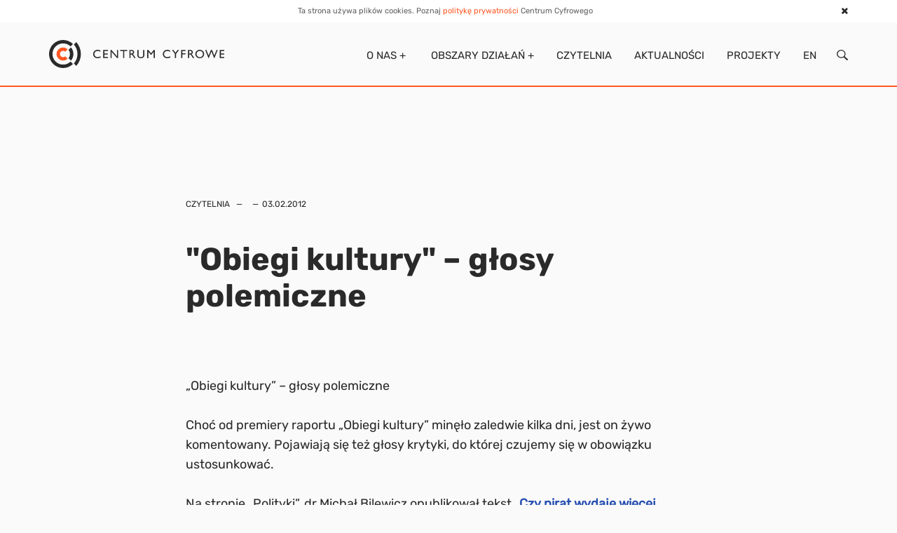

--- FILE ---
content_type: text/html; charset=UTF-8
request_url: https://centrumcyfrowe.pl/czytelnia/obiegi-kultury-glosy-polemiczne/
body_size: 11214
content:
<!DOCTYPE html>
<html lang="pl-PL">
<head>
    <meta charset="utf-8">
    <title>
        &quot;Obiegi kultury&quot; - głosy polemiczne - Centrum Cyfrowe    </title>
    <meta name="description" content="Centrum Cyfrowe &#8211; wspieramy otwartość!" />
    <meta name="viewport" content="width=device-width, initial-scale=1.0">

    <!-- styles -->
    <link href="https://centrumcyfrowe.pl/wp-content/themes/cc2018/dist/css/dependencies.min.css" rel="stylesheet" />
    <link href="https://centrumcyfrowe.pl/wp-content/themes/cc2018/dist/css/app.min.css" rel="stylesheet" />

    <!-- scripts -->
    <script src="https://centrumcyfrowe.pl/wp-content/themes/cc2018/dist/js/dependencies.min.js" rel="stylesheet"></script>
    <script src="https://centrumcyfrowe.pl/wp-content/themes/cc2018/dist/js/app.min.js"></script>
    <script src="https://centrumcyfrowe.pl/wp-content/themes/cc2018/dist/js/fcc.js" rel="stylesheet"></script>
	

    <!-- Le HTML5 shim, for IE6-8 support of HTML5 elements -->
    <!--[if lt IE 9]>
    <script src="http://html5shim.googlecode.com/svn/trunk/html5.js"></script>
    <![endif]-->

    <!-- font -->
    <link href="https://fonts.googleapis.com/css?family=Muli:300,400,600,700&amp;subset=latin-ext" rel="stylesheet">

    <script type="text/javascript">
        var template_dir = "https://centrumcyfrowe.pl/wp-content/themes/cc2018";
    </script>
	


	<!-- zdj�cie z posta zaci�ga si� jako ilustracja na FB -->
	

<meta property="og:image" content='https://centrumcyfrowe.pl/wp-content/uploads/sites/16/2018/06/obserwujacy-ryby-e1529703309678.jpg'>
	

    <meta name='robots' content='index, follow, max-image-preview:large, max-snippet:-1, max-video-preview:-1' />

	<!-- This site is optimized with the Yoast SEO plugin v21.7 - https://yoast.com/wordpress/plugins/seo/ -->
	<link rel="canonical" href="https://centrumcyfrowe.pl/czytelnia/obiegi-kultury-glosy-polemiczne/" />
	<meta property="og:locale" content="pl_PL" />
	<meta property="og:type" content="article" />
	<meta property="og:title" content="&quot;Obiegi kultury&quot; - głosy polemiczne - Centrum Cyfrowe" />
	<meta property="og:description" content="&#8222;Obiegi kultury&#8221; &#8211; głosy polemiczne Choć od&nbsp;premiery raportu &#8222;Obiegi kultury&#8221; minęło zaledwie kilka dni, jest on&nbsp;żywo komentowany. Pojawiają się też głosy krytyki, do&nbsp;której&nbsp;czujemy się w&nbsp;obowiązku ustosunkować. Na stronie &#8222;Polityki&#8221;, dr&nbsp;Michał Bilewicz opublikował tekst &#8222;Czy&nbsp;pirat wydaje więcej na&nbsp;kulturę?&#8221;, w&nbsp;którym&nbsp;stawia &#8222;Obiegom kultury&#8221; dwa zarzuty. Pierwszy dotyczy tezy, że&nbsp;&#8222;piraci&#8221; wydają na&nbsp;kulturę wyraźnie więcej od&nbsp;&#8222;nie-piratów&#8221; &#8211; zdaniem autora tekstu nieuzasadnioną [&hellip;]" />
	<meta property="og:url" content="https://centrumcyfrowe.pl/czytelnia/obiegi-kultury-glosy-polemiczne/" />
	<meta property="og:site_name" content="Centrum Cyfrowe" />
	<meta property="article:publisher" content="https://facebook.com/centrumcyfrowe" />
	<meta property="article:modified_time" content="2023-08-28T09:46:30+00:00" />
	<meta name="twitter:card" content="summary_large_image" />
	<meta name="twitter:site" content="@centrumcyfrowe" />
	<meta name="twitter:label1" content="Szacowany czas czytania" />
	<meta name="twitter:data1" content="5 minut" />
	<script type="application/ld+json" class="yoast-schema-graph">{"@context":"https://schema.org","@graph":[{"@type":"WebPage","@id":"https://centrumcyfrowe.pl/czytelnia/obiegi-kultury-glosy-polemiczne/","url":"https://centrumcyfrowe.pl/czytelnia/obiegi-kultury-glosy-polemiczne/","name":"&quot;Obiegi kultury&quot; - głosy polemiczne - Centrum Cyfrowe","isPartOf":{"@id":"https://centrumcyfrowe.pl/#website"},"datePublished":"2012-02-03T17:34:01+00:00","dateModified":"2023-08-28T09:46:30+00:00","breadcrumb":{"@id":"https://centrumcyfrowe.pl/czytelnia/obiegi-kultury-glosy-polemiczne/#breadcrumb"},"inLanguage":"pl-PL","potentialAction":[{"@type":"ReadAction","target":["https://centrumcyfrowe.pl/czytelnia/obiegi-kultury-glosy-polemiczne/"]}]},{"@type":"BreadcrumbList","@id":"https://centrumcyfrowe.pl/czytelnia/obiegi-kultury-glosy-polemiczne/#breadcrumb","itemListElement":[{"@type":"ListItem","position":1,"name":"Strona główna","item":"https://centrumcyfrowe.pl/"},{"@type":"ListItem","position":2,"name":"&quot;Obiegi kultury&quot; &#8211; głosy polemiczne"}]},{"@type":"WebSite","@id":"https://centrumcyfrowe.pl/#website","url":"https://centrumcyfrowe.pl/","name":"Centrum Cyfrowe","description":"Centrum Cyfrowe - wspieramy otwartość!","potentialAction":[{"@type":"SearchAction","target":{"@type":"EntryPoint","urlTemplate":"https://centrumcyfrowe.pl/?s={search_term_string}"},"query-input":"required name=search_term_string"}],"inLanguage":"pl-PL"}]}</script>
	<!-- / Yoast SEO plugin. -->


<link rel='stylesheet' id='wp-block-library-css' href='https://centrumcyfrowe.pl/wp-includes/css/dist/block-library/style.min.css?ver=6.2.2' type='text/css' media='all' />
<style id='safe-svg-svg-icon-style-inline-css' type='text/css'>
.safe-svg-cover{text-align:center}.safe-svg-cover .safe-svg-inside{display:inline-block;max-width:100%}.safe-svg-cover svg{height:100%;max-height:100%;max-width:100%;width:100%}

</style>
<link rel='stylesheet' id='classic-theme-styles-css' href='https://centrumcyfrowe.pl/wp-includes/css/classic-themes.min.css?ver=6.2.2' type='text/css' media='all' />
<style id='global-styles-inline-css' type='text/css'>
body{--wp--preset--color--black: #000000;--wp--preset--color--cyan-bluish-gray: #abb8c3;--wp--preset--color--white: #ffffff;--wp--preset--color--pale-pink: #f78da7;--wp--preset--color--vivid-red: #cf2e2e;--wp--preset--color--luminous-vivid-orange: #ff6900;--wp--preset--color--luminous-vivid-amber: #fcb900;--wp--preset--color--light-green-cyan: #7bdcb5;--wp--preset--color--vivid-green-cyan: #00d084;--wp--preset--color--pale-cyan-blue: #8ed1fc;--wp--preset--color--vivid-cyan-blue: #0693e3;--wp--preset--color--vivid-purple: #9b51e0;--wp--preset--gradient--vivid-cyan-blue-to-vivid-purple: linear-gradient(135deg,rgba(6,147,227,1) 0%,rgb(155,81,224) 100%);--wp--preset--gradient--light-green-cyan-to-vivid-green-cyan: linear-gradient(135deg,rgb(122,220,180) 0%,rgb(0,208,130) 100%);--wp--preset--gradient--luminous-vivid-amber-to-luminous-vivid-orange: linear-gradient(135deg,rgba(252,185,0,1) 0%,rgba(255,105,0,1) 100%);--wp--preset--gradient--luminous-vivid-orange-to-vivid-red: linear-gradient(135deg,rgba(255,105,0,1) 0%,rgb(207,46,46) 100%);--wp--preset--gradient--very-light-gray-to-cyan-bluish-gray: linear-gradient(135deg,rgb(238,238,238) 0%,rgb(169,184,195) 100%);--wp--preset--gradient--cool-to-warm-spectrum: linear-gradient(135deg,rgb(74,234,220) 0%,rgb(151,120,209) 20%,rgb(207,42,186) 40%,rgb(238,44,130) 60%,rgb(251,105,98) 80%,rgb(254,248,76) 100%);--wp--preset--gradient--blush-light-purple: linear-gradient(135deg,rgb(255,206,236) 0%,rgb(152,150,240) 100%);--wp--preset--gradient--blush-bordeaux: linear-gradient(135deg,rgb(254,205,165) 0%,rgb(254,45,45) 50%,rgb(107,0,62) 100%);--wp--preset--gradient--luminous-dusk: linear-gradient(135deg,rgb(255,203,112) 0%,rgb(199,81,192) 50%,rgb(65,88,208) 100%);--wp--preset--gradient--pale-ocean: linear-gradient(135deg,rgb(255,245,203) 0%,rgb(182,227,212) 50%,rgb(51,167,181) 100%);--wp--preset--gradient--electric-grass: linear-gradient(135deg,rgb(202,248,128) 0%,rgb(113,206,126) 100%);--wp--preset--gradient--midnight: linear-gradient(135deg,rgb(2,3,129) 0%,rgb(40,116,252) 100%);--wp--preset--duotone--dark-grayscale: url('#wp-duotone-dark-grayscale');--wp--preset--duotone--grayscale: url('#wp-duotone-grayscale');--wp--preset--duotone--purple-yellow: url('#wp-duotone-purple-yellow');--wp--preset--duotone--blue-red: url('#wp-duotone-blue-red');--wp--preset--duotone--midnight: url('#wp-duotone-midnight');--wp--preset--duotone--magenta-yellow: url('#wp-duotone-magenta-yellow');--wp--preset--duotone--purple-green: url('#wp-duotone-purple-green');--wp--preset--duotone--blue-orange: url('#wp-duotone-blue-orange');--wp--preset--font-size--small: 13px;--wp--preset--font-size--medium: 20px;--wp--preset--font-size--large: 36px;--wp--preset--font-size--x-large: 42px;--wp--preset--spacing--20: 0.44rem;--wp--preset--spacing--30: 0.67rem;--wp--preset--spacing--40: 1rem;--wp--preset--spacing--50: 1.5rem;--wp--preset--spacing--60: 2.25rem;--wp--preset--spacing--70: 3.38rem;--wp--preset--spacing--80: 5.06rem;--wp--preset--shadow--natural: 6px 6px 9px rgba(0, 0, 0, 0.2);--wp--preset--shadow--deep: 12px 12px 50px rgba(0, 0, 0, 0.4);--wp--preset--shadow--sharp: 6px 6px 0px rgba(0, 0, 0, 0.2);--wp--preset--shadow--outlined: 6px 6px 0px -3px rgba(255, 255, 255, 1), 6px 6px rgba(0, 0, 0, 1);--wp--preset--shadow--crisp: 6px 6px 0px rgba(0, 0, 0, 1);}:where(.is-layout-flex){gap: 0.5em;}body .is-layout-flow > .alignleft{float: left;margin-inline-start: 0;margin-inline-end: 2em;}body .is-layout-flow > .alignright{float: right;margin-inline-start: 2em;margin-inline-end: 0;}body .is-layout-flow > .aligncenter{margin-left: auto !important;margin-right: auto !important;}body .is-layout-constrained > .alignleft{float: left;margin-inline-start: 0;margin-inline-end: 2em;}body .is-layout-constrained > .alignright{float: right;margin-inline-start: 2em;margin-inline-end: 0;}body .is-layout-constrained > .aligncenter{margin-left: auto !important;margin-right: auto !important;}body .is-layout-constrained > :where(:not(.alignleft):not(.alignright):not(.alignfull)){max-width: var(--wp--style--global--content-size);margin-left: auto !important;margin-right: auto !important;}body .is-layout-constrained > .alignwide{max-width: var(--wp--style--global--wide-size);}body .is-layout-flex{display: flex;}body .is-layout-flex{flex-wrap: wrap;align-items: center;}body .is-layout-flex > *{margin: 0;}:where(.wp-block-columns.is-layout-flex){gap: 2em;}.has-black-color{color: var(--wp--preset--color--black) !important;}.has-cyan-bluish-gray-color{color: var(--wp--preset--color--cyan-bluish-gray) !important;}.has-white-color{color: var(--wp--preset--color--white) !important;}.has-pale-pink-color{color: var(--wp--preset--color--pale-pink) !important;}.has-vivid-red-color{color: var(--wp--preset--color--vivid-red) !important;}.has-luminous-vivid-orange-color{color: var(--wp--preset--color--luminous-vivid-orange) !important;}.has-luminous-vivid-amber-color{color: var(--wp--preset--color--luminous-vivid-amber) !important;}.has-light-green-cyan-color{color: var(--wp--preset--color--light-green-cyan) !important;}.has-vivid-green-cyan-color{color: var(--wp--preset--color--vivid-green-cyan) !important;}.has-pale-cyan-blue-color{color: var(--wp--preset--color--pale-cyan-blue) !important;}.has-vivid-cyan-blue-color{color: var(--wp--preset--color--vivid-cyan-blue) !important;}.has-vivid-purple-color{color: var(--wp--preset--color--vivid-purple) !important;}.has-black-background-color{background-color: var(--wp--preset--color--black) !important;}.has-cyan-bluish-gray-background-color{background-color: var(--wp--preset--color--cyan-bluish-gray) !important;}.has-white-background-color{background-color: var(--wp--preset--color--white) !important;}.has-pale-pink-background-color{background-color: var(--wp--preset--color--pale-pink) !important;}.has-vivid-red-background-color{background-color: var(--wp--preset--color--vivid-red) !important;}.has-luminous-vivid-orange-background-color{background-color: var(--wp--preset--color--luminous-vivid-orange) !important;}.has-luminous-vivid-amber-background-color{background-color: var(--wp--preset--color--luminous-vivid-amber) !important;}.has-light-green-cyan-background-color{background-color: var(--wp--preset--color--light-green-cyan) !important;}.has-vivid-green-cyan-background-color{background-color: var(--wp--preset--color--vivid-green-cyan) !important;}.has-pale-cyan-blue-background-color{background-color: var(--wp--preset--color--pale-cyan-blue) !important;}.has-vivid-cyan-blue-background-color{background-color: var(--wp--preset--color--vivid-cyan-blue) !important;}.has-vivid-purple-background-color{background-color: var(--wp--preset--color--vivid-purple) !important;}.has-black-border-color{border-color: var(--wp--preset--color--black) !important;}.has-cyan-bluish-gray-border-color{border-color: var(--wp--preset--color--cyan-bluish-gray) !important;}.has-white-border-color{border-color: var(--wp--preset--color--white) !important;}.has-pale-pink-border-color{border-color: var(--wp--preset--color--pale-pink) !important;}.has-vivid-red-border-color{border-color: var(--wp--preset--color--vivid-red) !important;}.has-luminous-vivid-orange-border-color{border-color: var(--wp--preset--color--luminous-vivid-orange) !important;}.has-luminous-vivid-amber-border-color{border-color: var(--wp--preset--color--luminous-vivid-amber) !important;}.has-light-green-cyan-border-color{border-color: var(--wp--preset--color--light-green-cyan) !important;}.has-vivid-green-cyan-border-color{border-color: var(--wp--preset--color--vivid-green-cyan) !important;}.has-pale-cyan-blue-border-color{border-color: var(--wp--preset--color--pale-cyan-blue) !important;}.has-vivid-cyan-blue-border-color{border-color: var(--wp--preset--color--vivid-cyan-blue) !important;}.has-vivid-purple-border-color{border-color: var(--wp--preset--color--vivid-purple) !important;}.has-vivid-cyan-blue-to-vivid-purple-gradient-background{background: var(--wp--preset--gradient--vivid-cyan-blue-to-vivid-purple) !important;}.has-light-green-cyan-to-vivid-green-cyan-gradient-background{background: var(--wp--preset--gradient--light-green-cyan-to-vivid-green-cyan) !important;}.has-luminous-vivid-amber-to-luminous-vivid-orange-gradient-background{background: var(--wp--preset--gradient--luminous-vivid-amber-to-luminous-vivid-orange) !important;}.has-luminous-vivid-orange-to-vivid-red-gradient-background{background: var(--wp--preset--gradient--luminous-vivid-orange-to-vivid-red) !important;}.has-very-light-gray-to-cyan-bluish-gray-gradient-background{background: var(--wp--preset--gradient--very-light-gray-to-cyan-bluish-gray) !important;}.has-cool-to-warm-spectrum-gradient-background{background: var(--wp--preset--gradient--cool-to-warm-spectrum) !important;}.has-blush-light-purple-gradient-background{background: var(--wp--preset--gradient--blush-light-purple) !important;}.has-blush-bordeaux-gradient-background{background: var(--wp--preset--gradient--blush-bordeaux) !important;}.has-luminous-dusk-gradient-background{background: var(--wp--preset--gradient--luminous-dusk) !important;}.has-pale-ocean-gradient-background{background: var(--wp--preset--gradient--pale-ocean) !important;}.has-electric-grass-gradient-background{background: var(--wp--preset--gradient--electric-grass) !important;}.has-midnight-gradient-background{background: var(--wp--preset--gradient--midnight) !important;}.has-small-font-size{font-size: var(--wp--preset--font-size--small) !important;}.has-medium-font-size{font-size: var(--wp--preset--font-size--medium) !important;}.has-large-font-size{font-size: var(--wp--preset--font-size--large) !important;}.has-x-large-font-size{font-size: var(--wp--preset--font-size--x-large) !important;}
.wp-block-navigation a:where(:not(.wp-element-button)){color: inherit;}
:where(.wp-block-columns.is-layout-flex){gap: 2em;}
.wp-block-pullquote{font-size: 1.5em;line-height: 1.6;}
</style>
<link rel="https://api.w.org/" href="https://centrumcyfrowe.pl/wp-json/" /><link rel="EditURI" type="application/rsd+xml" title="RSD" href="https://centrumcyfrowe.pl/xmlrpc.php?rsd" />
<link rel="wlwmanifest" type="application/wlwmanifest+xml" href="https://centrumcyfrowe.pl/wp-includes/wlwmanifest.xml" />
<meta name="generator" content="WordPress 6.2.2" />
<link rel='shortlink' href='https://centrumcyfrowe.pl/?p=2386' />
<link rel="alternate" type="application/json+oembed" href="https://centrumcyfrowe.pl/wp-json/oembed/1.0/embed?url=https%3A%2F%2Fcentrumcyfrowe.pl%2Fczytelnia%2Fobiegi-kultury-glosy-polemiczne%2F&#038;lang=pl" />
<link rel="alternate" type="text/xml+oembed" href="https://centrumcyfrowe.pl/wp-json/oembed/1.0/embed?url=https%3A%2F%2Fcentrumcyfrowe.pl%2Fczytelnia%2Fobiegi-kultury-glosy-polemiczne%2F&#038;format=xml&#038;lang=pl" />
<link rel="icon" href="https://centrumcyfrowe.pl/wp-content/uploads/sites/16/2018/06/cropped-cc-logo-1-32x32.png" sizes="32x32" />
<link rel="icon" href="https://centrumcyfrowe.pl/wp-content/uploads/sites/16/2018/06/cropped-cc-logo-1-192x192.png" sizes="192x192" />
<link rel="apple-touch-icon" href="https://centrumcyfrowe.pl/wp-content/uploads/sites/16/2018/06/cropped-cc-logo-1-180x180.png" />
<meta name="msapplication-TileImage" content="https://centrumcyfrowe.pl/wp-content/uploads/sites/16/2018/06/cropped-cc-logo-1-270x270.png" />
		<style type="text/css" id="wp-custom-css">
			@media (min-width: 1025px) {
  #watson-box {
    width: 284.2pt !important;
  }
  #message-container {
    height: 380pt !important;
  }
}

#watson-fab {
	background-color: #ff5722;	
}


		</style>
		
<!-- BEGIN Tracking code for Matomo -->
<script type="text/javascript">var _paq = window._paq || []; _paq.push(["trackPageView"]); _paq.push(["enableLinkTracking"]); (function() { var u="https://piwik.centrumcyfrowe.pl/"; _paq.push(["setTrackerUrl", u+"piwik.php"]); _paq.push(["setSiteId", "3"]); var d=document, g=d.createElement("script"), s=d.getElementsByTagName("script")[0]; g.type="text/javascript"; g.defer=true; g.async=true; g.src=u+"piwik.js"; s.parentNode.insertBefore(g,s); })();</script>
<!-- END Tracking code for Matomo -->


</head>

<body class="cookies-visible">

    <div class="loader-container">
        <div class="loader">
            <svg xmlns="http://www.w3.org/2000/svg" width="47" height="42" viewBox="0 0 47 42">
                <g fill="none" fill-rule="evenodd">
                    <path fill="#FF5722" d="M23.722 24.693a4.605 4.605 0 0 1-3.195 1.294c-2.567 0-4.655-2.113-4.655-4.71s2.088-4.71 4.655-4.71c1.237 0 2.36.494 3.194 1.293l3.59-3.631a9.638 9.638 0 0 0-6.784-2.797c-5.365 0-9.73 4.417-9.73 9.845 0 5.428 4.365 9.845 9.73 9.845a9.637 9.637 0 0 0 6.784-2.798l-3.589-3.631z"
                    />
                    <path fill="#2A2A2A" d="M40.218 3.216l-3.59 3.625c7.026 8.05 7.026 20.2 0 28.248l3.59 3.626c8.995-10.053 8.994-25.445 0-35.499zM32.39 30.811c4.712-5.678 4.712-14.012 0-19.691l-3.602 3.637c2.766 3.652 2.766 8.766 0 12.417l3.602 3.637zm-.64-21.13l3.579-3.614C31.578 2.327 26.429.013 20.754.013 9.31.013 0 9.413 0 20.966c0 11.553 9.31 20.953 20.754 20.953 5.675 0 10.824-2.314 14.575-6.055l-3.58-3.614c-2.833 2.815-6.716 4.556-10.995 4.556-8.651 0-15.69-7.106-15.69-15.84s7.039-15.84 15.69-15.84c4.279 0 8.161 1.74 10.994 4.555z"
                    />
                </g>
            </svg>
        </div>
    </div>

            <div class="cookies navbar-fixed-top">
	
            <div class="container">
                <div class="row">
                    <div class="col-md-12">
                        <p>Ta strona używa plików cookies. Poznaj <a href="https://centrumcyfrowe.pl/polityka-prywatnosci/">politykę prywatności</a> Centrum Cyfrowego</p>
 <i id="hide-cookies" class="fa fa-times" aria-hidden="true"></i>
                    </div>
                </div>
            </div>
        </div>
    
    <nav class="nav cookies-visible collapsed" id="navbar">
	 <div id="search-container" class="hidden">
	<form action="/" method="get" id="search-form">
                        <input type="text" name="s" placeholder="szukaj..." id="main-nav-input" class="hidden"><vl></vl><button id="search-button" type="submit"><img src="/wp-content/themes/cc2018/dist/images/svg/lupka.svg" alt="" aria-label="kliknij, �eby wyszuka� na stronie"></button>
                    </form>
			<div id="my-x" class="my-x"><img src="/wp-content/themes/cc2018/dist/images/svg/x.svg" alt=""></div>
		 </div>	
        <div class="container">
            <div class="row">
                <div class="col-md-4 col-sm-3 col-xs-5 logo-centrum-spoltech">

                 <a href="https://centrumcyfrowe.pl/" class="logo-link">
                        		<div class="logo"> 
                                <img class="logo-normal" src="/wp-content/themes/cc2018/dist/images/svg/Centrum-Cyfrowe-logo.svg" alt="Centrum Cyfrowe">
				<img class="logo-small" src="/wp-content/themes/cc2018/dist/images/svg/Centrum-Cyfrowe-logo-small.svg" alt="Centrum Cyfrowe">
				<img class="logo-orange hidden" src="/wp-content/themes/cc2018/dist/images/svg/logo_cc_orange.svg" alt="Centrum Cyfrowe">
											</div>
                        			 </a>              	</div>
                <div class="col-md-8 col-sm-8 col-xs-7 only-mobile">
                    <div id="hamburger" class="hamburger hamburger--spring js-hamburger menu-trigger">
                        <div class="hamburger-box">
                            <div class="hamburger-inner"><span id="menu">MENU</span><img id="menu-x" class="hidden" src="/wp-content/themes/cc2018/dist/images/svg/x.svg" alt="">
                        
                </div>
                        </div>
                    </div>
                </div>
                <div class="col-md-8 col-sm-9 col-xs-7">
                    
                    <div class="search-icon" tabindex="0">
                        <img id="main-menu-search" class="fa fa-search search_off" src="/wp-content/themes/cc2018/dist/images/svg/lupka.svg" alt="" aria-label="kliknij, �eby wyszuka� na stronie">
                    </div>
                    
                   
                    <div id="main-menu" class="menu-main-menu-container"><ul id="menu-main-menu" class="menu"><li itemscope="itemscope" itemtype="https://www.schema.org/SiteNavigationElement" id="menu-item-211" class="o-nas-dropdown menu-item menu-item-type-post_type menu-item-object-page menu-item-has-children menu-item-211 dropdown"><a title="O nas" href="#" data-toggle="dropdown" class="dropdown-toggle" aria-haspopup="true"><i class="fa O nas" aria-hidden="true"></i>&nbsp;O&nbsp;nas <span class="plus">+</span><span class="minus">&#8211;</span></a>
<ul role="menu" class=" dropdown-menu" >
	<li itemscope="itemscope" itemtype="https://www.schema.org/SiteNavigationElement" id="menu-item-18096" class="menu-item menu-item-type-post_type menu-item-object-page menu-item-18096"><a title="Misja i&nbsp;cele strategiczne" href="https://centrumcyfrowe.pl/misja-i-cele-strategiczne/">Misja i&nbsp;cele strategiczne</a></li>
	<li itemscope="itemscope" itemtype="https://www.schema.org/SiteNavigationElement" id="menu-item-212" class="menu-item menu-item-type-post_type menu-item-object-page menu-item-212"><a title="Zespół" href="https://centrumcyfrowe.pl/zespol/">Zespół</a></li>
	<li itemscope="itemscope" itemtype="https://www.schema.org/SiteNavigationElement" id="menu-item-26082" class="menu-item menu-item-type-post_type menu-item-object-page menu-item-26082"><a title="Rada Fundacji" href="https://centrumcyfrowe.pl/rada-fundacji/">Rada Fundacji</a></li>
	<li itemscope="itemscope" itemtype="https://www.schema.org/SiteNavigationElement" id="menu-item-215" class="menu-item menu-item-type-post_type menu-item-object-page menu-item-215"><a title="Sprawozdania" href="https://centrumcyfrowe.pl/dokumenty/">Sprawozdania</a></li>
	<li itemscope="itemscope" itemtype="https://www.schema.org/SiteNavigationElement" id="menu-item-17950" class="menu-item menu-item-type-post_type menu-item-object-page menu-item-17950"><a title="Polityka prywatności" href="https://centrumcyfrowe.pl/polityka-prywatnosci/">Polityka prywatności</a></li>
	<li itemscope="itemscope" itemtype="https://www.schema.org/SiteNavigationElement" id="menu-item-33291" class="menu-item menu-item-type-post_type menu-item-object-page menu-item-33291"><a title="Kontakt" href="https://centrumcyfrowe.pl/kontakt/">Kontakt</a></li>
	<li itemscope="itemscope" itemtype="https://www.schema.org/SiteNavigationElement" id="menu-item-216" class="menu-item menu-item-type-post_type menu-item-object-page menu-item-216"><a title="Do&nbsp;pobrania" href="https://centrumcyfrowe.pl/do-pobrania/">Do&nbsp;pobrania</a></li>
</ul>
</li>
<li itemscope="itemscope" itemtype="https://www.schema.org/SiteNavigationElement" id="menu-item-228" class="obszary-dropdown menu-item menu-item-type-post_type menu-item-object-page menu-item-has-children menu-item-228 dropdown"><a title="Obszary działań" href="#" data-toggle="dropdown" class="dropdown-toggle" aria-haspopup="true"><i class="fa Obszary działań" aria-hidden="true"></i>&nbsp;Obszary działań <span class="plus">+</span><span class="minus">&#8211;</span></a>
<ul role="menu" class=" dropdown-menu" >
	<li itemscope="itemscope" itemtype="https://www.schema.org/SiteNavigationElement" id="menu-item-236" class="menu-item menu-item-type-post_type menu-item-object-obszary_dzialan menu-item-236"><a title="Otwarta kultura" href="https://centrumcyfrowe.pl/obszary_dzialan/otwarta-kultura/">Otwarta kultura</a></li>
	<li itemscope="itemscope" itemtype="https://www.schema.org/SiteNavigationElement" id="menu-item-233" class="menu-item menu-item-type-post_type menu-item-object-obszary_dzialan menu-item-233"><a title="Prawo autorskie" href="https://centrumcyfrowe.pl/obszary_dzialan/prawo-autorskie/">Prawo autorskie</a></li>
	<li itemscope="itemscope" itemtype="https://www.schema.org/SiteNavigationElement" id="menu-item-34770" class="menu-item menu-item-type-post_type menu-item-object-obszary_dzialan menu-item-34770"><a title="Szkolenia" href="https://centrumcyfrowe.pl/obszary_dzialan/szkolenia/">Szkolenia</a></li>
	<li itemscope="itemscope" itemtype="https://www.schema.org/SiteNavigationElement" id="menu-item-234" class="menu-item menu-item-type-post_type menu-item-object-obszary_dzialan menu-item-234"><a title="Otwarta nauka" href="https://centrumcyfrowe.pl/obszary_dzialan/otwartanauka/">Otwarta nauka</a></li>
	<li itemscope="itemscope" itemtype="https://www.schema.org/SiteNavigationElement" id="menu-item-18048" class="menu-item menu-item-type-post_type menu-item-object-obszary_dzialan menu-item-18048"><a title="Społeczny wymiar technologii" href="https://centrumcyfrowe.pl/obszary_dzialan/spoltech/">Społeczny wymiar technologii</a></li>
	<li itemscope="itemscope" itemtype="https://www.schema.org/SiteNavigationElement" id="menu-item-235" class="menu-item menu-item-type-post_type menu-item-object-obszary_dzialan menu-item-235"><a title="Otwarta edukacja" href="https://centrumcyfrowe.pl/obszary_dzialan/otwarta-edukacja/">Otwarta edukacja</a></li>
	<li itemscope="itemscope" itemtype="https://www.schema.org/SiteNavigationElement" id="menu-item-229" class="menu-item menu-item-type-post_type menu-item-object-page menu-item-229"><a title="Wszystkie" href="https://centrumcyfrowe.pl/obszary-dzialan/">Wszystkie</a></li>
</ul>
</li>
<li itemscope="itemscope" itemtype="https://www.schema.org/SiteNavigationElement" id="menu-item-244" class="menu-item menu-item-type-post_type menu-item-object-page menu-item-244"><a title="Czytelnia" href="https://centrumcyfrowe.pl/czytelnia/">Czytelnia</a></li>
<li itemscope="itemscope" itemtype="https://www.schema.org/SiteNavigationElement" id="menu-item-254" class="menu-item menu-item-type-post_type menu-item-object-page menu-item-254"><a title="Aktualności" href="https://centrumcyfrowe.pl/aktualnosci/">Aktualności</a></li>
<li itemscope="itemscope" itemtype="https://www.schema.org/SiteNavigationElement" id="menu-item-252" class="menu-item menu-item-type-post_type menu-item-object-page menu-item-252"><a title="Projekty" href="https://centrumcyfrowe.pl/projekty/">Projekty</a></li>
<li itemscope="itemscope" itemtype="https://www.schema.org/SiteNavigationElement" id="menu-item-196-en" class="lang-item lang-item-6 lang-item-en no-translation lang-item-first menu-item menu-item-type-custom menu-item-object-custom menu-item-196-en"><a title="EN" href="https://centrumcyfrowe.pl/en/homepage/" hreflang="en-GB" lang="en-GB">EN</a></li>
</ul></div>
                </div>
            </div>
        </div>
    </nav>
    <!-- </nav> -->
    <main class="tekstowa" id="tekstowa">
        <div class="container">

            <div class="row"> <!-- breadcrumb -->
				<div class="col-md-offset-2 col-sm-offset-2 col-xs-offset-0 col-md-8 col-sm-8 col-xs-12">
										<ol class="breadcrumb">
						<li><a href="https://centrumcyfrowe.pl/czytelnia/">Czytelnia</a></li>
						<li><a href="https://centrumcyfrowe.pl/czytelnia/#"></a></li>
						<li><a href="https://centrumcyfrowe.pl/czytelnia/obiegi-kultury-glosy-polemiczne/">03.02.2012</a></li>
					</ol>


				</div>
			</div>

            <div class="row"> 

				<div class="col-md-8 col-sm-10 col-xs-12 col-md-offset-2 col-sm-offset-1 col-xs-offset-0"> <!-- tytuł -->
					<h1>&quot;Obiegi kultury&quot; &#8211; głosy polemiczne</h1>

				<div id="hashtagi">
					<ul class="tags-list">
					<!--  
						
						<li><a href="https://centrumcyfrowe.pl/tag/komentarz/" data-slug="komentarz">#komentarz</a></li>
				
					 
						
						<li><a href="https://centrumcyfrowe.pl/tag/otwartosc-w-kulturze/" data-slug="otwartosc-w-kulturze">#otwartość w kulturze</a></li>
				
					 -->
					<li class="obszar-hashtag"></li>
					</ul>
				
			</div>
                    <h4></h4>
				</div>
			</div>

			
	        <div class="row">

	<div class="col-md-8 col-sm-8 col-xs-12 col-md-offset-2 col-sm-offset-2">
		<p>&#8222;Obiegi kultury&#8221; &#8211; głosy polemiczne<br />
Choć od&nbsp;premiery raportu &#8222;Obiegi kultury&#8221; minęło zaledwie kilka dni, jest on&nbsp;żywo komentowany. Pojawiają się też głosy krytyki, do&nbsp;której&nbsp;czujemy się w&nbsp;obowiązku ustosunkować.<br />
Na stronie &#8222;Polityki&#8221;, dr&nbsp;Michał Bilewicz opublikował tekst <strong><a href="http://www.polityka.pl/psychologia/okiemeksperta/1523951,1,raport-obiegi-kultury.read">&#8222;Czy&nbsp;pirat wydaje więcej na&nbsp;kulturę?&#8221;</a></strong>, w&nbsp;którym&nbsp;stawia &#8222;Obiegom kultury&#8221; dwa zarzuty. Pierwszy dotyczy tezy, że&nbsp;&#8222;piraci&#8221; wydają na&nbsp;kulturę wyraźnie więcej od&nbsp;&#8222;nie-piratów&#8221; &#8211; zdaniem autora tekstu nieuzasadnioną w&nbsp;kontekście zebranych przez&nbsp;nas danych. Problem w&nbsp;tym, że&nbsp;nie&nbsp;formułujemy takiej tezy, pojawia się ona &#8211; co&nbsp;zresztą w&nbsp;tekście zauważa sam Bilewicz &#8211; w&nbsp;interpretacjach pojawiających się w&nbsp;mediach. W&nbsp;&#8222;Obiegach kultury&#8221; wskazujemy za&nbsp;to, że&nbsp;osoby uczestniczące w&nbsp;obiegu nieformalnym to&nbsp;także osoby aktywnie kupujące treści, w&nbsp;wypadku np.&nbsp;muzyki, stanowiąc ponad połowę kupujących. Stwierdzenie, że&nbsp;obieg nieformalny nie&nbsp;jest przeciwieństwem formalnego, jest w&nbsp;tym kontekście jak najbardziej uzasadnione &#8211; i&nbsp;znajduje potwierdzenie w&nbsp;wywodzie Bilewicza, który&nbsp;jako interesującą wymienia obserwację, że&nbsp;&#8222;piraci&#8221; nie&nbsp;kupują mniej od&nbsp;klientów obiegu &#8222;legalnego&#8221;.<br />
Drugi zarzut dotyczy wątpliwości wobec wnioskowania o&nbsp;zachowaniach &#8222;piratów&#8221; w&nbsp;sytuacji, gdy&nbsp;stanowią oni większość społeczeństwa. To&nbsp;nie&nbsp;tak. Pisząc o&nbsp;całej populacji nie&nbsp;stawiamy takiej tezy. Zebrane przez&nbsp;nas dane pokazują, że&nbsp;w&nbsp;obiegu nieformalnym uczestniczy przeważająca część aktywnych internautów &#8211; ale&nbsp;nie&nbsp;Polaków. Polacy nieuczestniczący w&nbsp;obiegu nieformalnym to&nbsp;większa część populacji &#8211; ok. 2/3 (inna sprawa, że&nbsp;w&nbsp;dużej mierze jest to&nbsp;grupa niebędąca w&nbsp;ogóle zainteresowana aktywnym pozyskiwaniem treści poza ofertą telewizyjną). Nie&nbsp;było naszym zamiarem również doprowadzenie do&nbsp;&#8222;medialnej apoteozy piractwa&#8221; &#8211; która&nbsp;jest naszym zdaniem nie&nbsp;wynikiem niedokładnej analizy danych, jak sugeruje Bilewicz, lecz&nbsp;raczej niedokładną lekturą raportu przez&nbsp;dziennikarzy, lub też przekręceniem wypowiedzi jego autorów.<br />
Po uwzględnieniu tych uwag zachęcamy do&nbsp;lektury artykułu, w&nbsp;którym&nbsp;autor porusza też ciekawy wątek &#8222;lokalnej moralności&#8221; internetu &#8211; w&nbsp;naszej opinii jeden z&nbsp;kluczowych dla dyskusji o&nbsp;obiegu nieformalnym. Pytanie, na&nbsp;ile brak etycznego napiętnowania pobierania nieautoryzowanych plików z&nbsp;sieci ma&nbsp;związek z&nbsp;rozłącznością myślenia o&nbsp;internecie i&nbsp;światem poza nim, a&nbsp;na&nbsp;ile z&nbsp;różnicą pomiędzy pozyskiwaniem treści na&nbsp;nośnikach fizycznych i&nbsp;łatwych do&nbsp;powielania dóbr informacyjnych, pozostaje otwarte.<br />
Drugim tekstem, w&nbsp;którym&nbsp;raport &#8222;Obiegi kultury&#8221; zostaje poddany krytyce, jest <a href="http://wyborcza.pl/1,99069,11080487,Czy_piraci_to_elita__czyli_gorzki_smak_smerfojagod.html"><strong>felieton Wojciecha Orlińskiego</strong></a>. Orliński zwraca uwagę na&nbsp;trzy kwestie: wiarygodność danych zebranych podczas wywiadów, definicję obiegu nieformalnego, oraz&nbsp;nieuwzględnienie w&nbsp;raporcie gier. Z&nbsp;pierwszym zarzutem trudno polemizować &#8211; w&nbsp;pewnym sensie najprostszym wytłumaczeniem jest cytat z&nbsp;Orlińskiego, który&nbsp;pisze o&nbsp;tym, &#8222;co&nbsp;humaniści nazywają &gt;&gt;badaniami&lt;&lt;&#8222;. ograniczeniach narzędzi badawczych piszemy sporo w&nbsp;samym raporcie, podobnie jak piszemy o&nbsp;problemach z&nbsp;ilościowym badaniem tego, co&nbsp;nieformalne.<br />
Jeśli chodzi o&nbsp;kwestię definicji obiegu nieformalnego, to&nbsp;w&nbsp;raporcie wspominamy o&nbsp;tym, że&nbsp;część analizowanych kanałów, które analizujemy, to&nbsp;w&nbsp;istocie kanały hybrydowe. Być może część osób, które deklarowały pobieranie darmowych treści ściągały darmowe wersje oficjalnych treści, albo&nbsp;teksty z&nbsp;domeny publicznej. Być może też część osób, które odpowiadały na&nbsp;pytania nie&nbsp;tylko&nbsp;o&nbsp;&#8222;darmowość&#8221;, ale&nbsp;też np.&nbsp;o&nbsp;korzystanie z&nbsp;sieci peer-to-peer czy&nbsp;serwisów takich jak chomikuj.pl, pobiera z&nbsp;nich książki znajdujące się w&nbsp;domenie publicznej. A&nbsp;odpowiadając pozytywnie na&nbsp;pytania o&nbsp;posiadanie &#8222;nieoryginalnych płyt&#8221; czy&nbsp;&#8222;nieoryginalnych nagrań na&nbsp;komputerze&#8221;, miała na&nbsp;myśli kopie z&nbsp;filmu z&nbsp;rodzinnej imprezy, zmontowanego w&nbsp;profesjonalnej firmie, wydanego na&nbsp;płycie z&nbsp;nadrukiem i&nbsp;zapakowanego w&nbsp;piękne pudełko. Tego w&nbsp;pełni wykluczyć nie&nbsp;można &#8211; ale&nbsp;mamy też świadomość, że&nbsp;trudno te&nbsp;ograniczenia pokonać. Postulowane przez&nbsp;Orlińskiego odpytywanie z&nbsp;tego, jakie treści pobierają ankietowani, prowadzi nas do&nbsp;badań etnograficznych &#8211; które zresztą już przygotowujemy. W&nbsp;ich wypadku nie&nbsp;sposób będzie jednak mówić o&nbsp;reprezentatywności, bo&nbsp;tego typu badania prowadzone są po prostu na&nbsp;znacznie mniejszych niż w&nbsp;wypadku badań ankietowych grupach. Pracując nad&nbsp;badaniem uznaliśmy, że&nbsp;na&nbsp;początek ważniejsze jest wskazanie na&nbsp;skalę zjawiska. A&nbsp;badając ilościowo musimy przyjąć, że&nbsp;jeśli ankietowani kłamią, to&nbsp;kłamią losowo. Choć można sprawę potraktować inaczej: gdyby&nbsp;nasi ankietowani udzielając odpowiedzi &#8222;wybielali się&#8221;, zaniżając poziom uczestnictwa w&nbsp;obiegu nieformalnym, to&nbsp;zebrane dane można potraktować jako dolną granicę wielkości zjawiska. O&nbsp;czym zresztą w&nbsp;raporcie piszemy, zestawiając nasze wyniki z&nbsp;innymi opracowaniami, takimi jak &#8222;Diagnoza społeczna&#8221; czy&nbsp;&#8222;World Internet Project: Poland&#8221;.<br />
A gry? Część z&nbsp;nas w&nbsp;przeszłości poważnie zajmowała się ich badaniem, więc&nbsp;zrezygnowanie z&nbsp;nich w&nbsp;badaniu obiegów kultury było trudnym wyborem. Uznaliśmy jednak, że&nbsp;uzasadnionym &#8211; inną kwalifikacją prawną, innymi cenami i&nbsp;popularnością alternatywnych modeli sprzedaży w&nbsp;branży gier, co&nbsp;dodatkowo rozmyłoby podział na&nbsp;obiegi formalny i&nbsp;nieformalny (o&nbsp;czym pisze zresztą Orliński). Także oczekiwanym efektem wyników badań w&nbsp;dyskusji publicznej &#8211; mając poczucie, że&nbsp;jeśli będziemy mówić np.&nbsp;o&nbsp;książkach, debata wokół obiegu nieformalnego będzie miała inny ton, niż gdyby dotyczyć miała gier. Mamy jednak świadomość, że&nbsp;nieuwzględnienie tego medium w&nbsp;badaniu może być odbierane &#8211; niezgodnie z&nbsp;naszymi intencjami &#8211; jako przejaw lekceważenia gier, szczególnie kłopotliwego w&nbsp;kontekście naszych zainteresowań naukowych.<br />
W nadziei, że&nbsp;powyższy tekst przynajmniej częściowo odpowiada na&nbsp;kierowane pod&nbsp;naszym adresem zarzuty, czekamy na&nbsp;kolejne głosy w&nbsp;dyskusji wokół &#8222;Obiegów kultury&#8221;. Bardzo cieszą nas wszystkie opinie &#8211; także te&nbsp;polemiczne. Mamy też satysfakcję z&nbsp;upublicznienia wszystkich danych, dzięki czemu osoby nieufnie podchodzące do&nbsp;naszych interpretacji, mają okazję je&nbsp;weryfikować. Do&nbsp;czego gorąco zachęcamy.<br />
&nbsp;<br />
dr Justyna Hofmokl, dr&nbsp;Mirek Filiciak, dr&nbsp;Alek Tarkowski</p>	</div>

</div>

			<div class="row post-info">

				<div class="col-md-4 col-sm-4 col-xs-4 col-md-offset-2 col-sm-offset-2 col-xs-offset-0 author">
         				
									
			<!-- <h5 class="title" style="margin-top: 20px;">Powiązane projekty</h5>
			 -->
	
				</div>
				</div>
				

				

			<div class="related-articles">
				<div class="row">

				<div class="col-md-12 col-sm-12 col-xs-12">

						<hr>

						<h3 class="with-subtext"></h3>

					</div>

				</div>


				  <div class="row">
					<div class="col-md-12">
  								<style>
			.related-articles{ display: none; }
		</style> 
		 
						
					 </div>
					</div>
				<div class="row">
					<div class="col-md-12 more-posts-container">
					</div>
				</div>

				<div class="row">
					<div class="col-xs-12 col-md-offset-2 more-button-container">
						<a href="#" class="show-more-posts button orange"
						data-querykey="powiazane_wpisy"
						data-showmore="Pokaż więcej"
						data-showless="Zwiń"
						>
							Pokaż więcej
						</a>
						<div class="posts-loader">
							
        <svg xmlns="http://www.w3.org/2000/svg" width="47" height="42" viewBox="0 0 47 42">
            <g fill="none" fill-rule="evenodd">
                <path fill="#FF5722" d="M23.722 24.693a4.605 4.605 0 0 1-3.195 1.294c-2.567 0-4.655-2.113-4.655-4.71s2.088-4.71 4.655-4.71c1.237 0 2.36.494 3.194 1.293l3.59-3.631a9.638 9.638 0 0 0-6.784-2.797c-5.365 0-9.73 4.417-9.73 9.845 0 5.428 4.365 9.845 9.73 9.845a9.637 9.637 0 0 0 6.784-2.798l-3.589-3.631z"
                />
                <path fill="#2A2A2A" d="M40.218 3.216l-3.59 3.625c7.026 8.05 7.026 20.2 0 28.248l3.59 3.626c8.995-10.053 8.994-25.445 0-35.499zM32.39 30.811c4.712-5.678 4.712-14.012 0-19.691l-3.602 3.637c2.766 3.652 2.766 8.766 0 12.417l3.602 3.637zm-.64-21.13l3.579-3.614C31.578 2.327 26.429.013 20.754.013 9.31.013 0 9.413 0 20.966c0 11.553 9.31 20.953 20.754 20.953 5.675 0 10.824-2.314 14.575-6.055l-3.58-3.614c-2.833 2.815-6.716 4.556-10.995 4.556-8.651 0-15.69-7.106-15.69-15.84s7.039-15.84 15.69-15.84c4.279 0 8.161 1.74 10.994 4.555z"
                />
            </g>
        </svg>
    						</div>
					</div>
				</div>
			</div>
        </div>

    </main>



<footer>

    <div class="container">
        <div class="row">

            <div class="col-md-12 col-sm-12 col-xs-12">
                <h5 class="footer-tekst"><p><strong>Chcesz pomóc w realizacji naszej misji?</strong><br />
Możesz przelać darowiznę lub ustawić stałe zlecenie przelewu darowizny ze swojego konta w banku na nasze konto:<br />
63 1240 1040 1111 0010 8992 5604<br />
Bank Polska Kasa Opieki Spółka Akcyjna, ul. Grzybowska 53/57, 00-844 Warszawa<br />
W tytule przelewu wpisz „Darowizna na cele statutowe”.</p>
<p style="font-size: 16px">Darowizny na rzecz Fundacji Centrum Cyfrowe mogą przekazywać pełnoletnie osoby fizyczne, osoby prawne lub jednostki organizacyjne nieposiadające osobowości prawnej.</p>
</h5>
                </div>
		</div>
            <hr>

		<div class="row">
		<div class="col-md-6 col-sm-12 col-xs-12 footer-adres">
                <h5>Fundacja Centrum Cyfrowe</h5>
<p>ul. Foksal 17B/29<br />
00-372 Warszawa<br />
<a href="mailto:kontakt@centrumcyfrowe.pl">kontakt@centrumcyfrowe.pl</a></p>

		<p class="social-media"><a href="https://www.facebook.com/centrumcyfrowe/">Facebook</a></p>
                    <p class="social-media"><a href="https://www.linkedin.com/company/1763426/">LinkedIn</a></p>
                    <p class="social-media"><a href="https://www.youtube.com/user/CentrumCyfrowe">YouTube</a></a></p>
                    <p class="social-media"><a href="https://github.com/CCLab">GitHub</a></a></p>
		   <p class="social-media"><a href="">RSS</a></a></p>
		   <a href="https://centrumcyfrowe.pl/newsletter/"><p class="social-media newsletter">Newsletter</p></a>

                
            </div>

		<div class="col-md-4 col-md-offset-2 col-sm-6 col-xs-12 cc-box">
               
		<p class="ikony-licencji"> <a href="https://creativecommons.org/licenses/by/4.0/deed.pl" target="_blank"><img src="/wp-content/themes/cc2018/dist/images/svg/cc1.svg"><img src="/wp-content/themes/cc2018/dist/images/svg/cc2.svg"></a></p>
		<p class="klauzula">O ile nie jest to stwierdzone inaczej, wszystkie materiały na stronie są dostępne na licencji Creative Commons Uznanie Autorstwa 4.0. Pewne prawa zastrzeżone na rzecz Centrum Cyfrowego.
</p>
            </div>

		
	</div>

                    


           
        </div> 
        
    </div>

</footer>




<!-- BEGIN Alternate tracking code for Matomo -->
<noscript><img src="https://piwik.centrumcyfrowe.pl/piwik.php?idsite=3&amp;rec=1" style="margin:0; border:0; padding:0; vertical-align:middle;" alt="" /></noscript>
<!-- END Alternate tracking code for Matomo -->


</body>
</html>


--- FILE ---
content_type: image/svg+xml
request_url: https://centrumcyfrowe.pl/wp-content/themes/cc2018/dist/images/svg/lupka.svg
body_size: 848
content:
<svg xmlns="http://www.w3.org/2000/svg" width="15.707" height="15.707" viewBox="0 0 15.707 15.707">
  <g id="Group_149" data-name="Group 149" transform="translate(-1209 -32)">
    <path id="Path_10" data-name="Path 10" d="M25.156,20.3a4.422,4.422,0,0,1,3.391,1.437A4.7,4.7,0,0,1,30,25.086a5.417,5.417,0,0,1-1.332,3.472,4.81,4.81,0,0,1-3.391,1.437,4.609,4.609,0,0,1-3.391-1.437,4.7,4.7,0,0,1-1.453-3.352,4.505,4.505,0,0,1,1.453-3.352,4.472,4.472,0,0,1,3.27-1.556m0-1.2a5.713,5.713,0,0,0-4.239,1.8,5.879,5.879,0,0,0,0,8.5,6.119,6.119,0,0,0,4.239,1.8,6.046,6.046,0,0,0,4.239-10.3,5.713,5.713,0,0,0-4.239-1.8Z" transform="translate(1189.9 12.9)" fill="#2a2a2a"/>
    <line id="Line_38" data-name="Line 38" x2="5.119" y2="5.119" transform="translate(1218.881 41.881)" fill="none" stroke="#2a2a2a" stroke-miterlimit="10" stroke-width="2"/>
  </g>
</svg>


--- FILE ---
content_type: image/svg+xml
request_url: https://centrumcyfrowe.pl/wp-content/themes/cc2018/dist/images/svg/x.svg
body_size: 584
content:
<svg xmlns="http://www.w3.org/2000/svg" width="20.707" height="20.707" viewBox="0 0 20.707 20.707">
  <g id="Group_219" data-name="Group 219" transform="translate(-1283.646 -39.646)">
    <g id="Group_87" data-name="Group 87" transform="translate(-35.5 -51.5)">
      <line id="Line_46" data-name="Line 46" x2="20" y2="20" transform="translate(1319.5 91.5)" fill="none" stroke="#ff9f70" stroke-width="1"/>
      <line id="Line_47" data-name="Line 47" x2="20" y2="20" transform="translate(1339.5 91.5) rotate(90)" fill="none" stroke="#ff9f70" stroke-width="1"/>
    </g>
  </g>
</svg>


--- FILE ---
content_type: image/svg+xml
request_url: https://centrumcyfrowe.pl/wp-content/themes/cc2018/dist/images/svg/Centrum-Cyfrowe-logo-small.svg
body_size: 2424
content:
<?xml version="1.0" encoding="UTF-8" standalone="no"?>
<svg
   xmlns:dc="http://purl.org/dc/elements/1.1/"
   xmlns:cc="http://creativecommons.org/ns#"
   xmlns:rdf="http://www.w3.org/1999/02/22-rdf-syntax-ns#"
   xmlns:svg="http://www.w3.org/2000/svg"
   xmlns="http://www.w3.org/2000/svg"
   xmlns:sodipodi="http://sodipodi.sourceforge.net/DTD/sodipodi-0.dtd"
   xmlns:inkscape="http://www.inkscape.org/namespaces/inkscape"
   width="36.283028"
   height="32.049999"
   viewBox="0 0 36.283028 32.050001"
   version="1.1"
   id="svg3875"
   sodipodi:docname="Centrum-Cyfrowe-logo-small.svg"
   inkscape:version="0.92.4 (5da689c313, 2019-01-14)">
  <metadata
     id="metadata3881">
    <rdf:RDF>
      <cc:Work
         rdf:about="">
        <dc:format>image/svg+xml</dc:format>
        <dc:type
           rdf:resource="http://purl.org/dc/dcmitype/StillImage" />
        <dc:title></dc:title>
      </cc:Work>
    </rdf:RDF>
  </metadata>
  <defs
     id="defs3879" />
  <sodipodi:namedview
     pagecolor="#ffffff"
     bordercolor="#666666"
     borderopacity="1"
     objecttolerance="10"
     gridtolerance="10"
     guidetolerance="10"
     inkscape:pageopacity="0"
     inkscape:pageshadow="2"
     inkscape:window-width="1920"
     inkscape:window-height="1001"
     id="namedview3877"
     showgrid="false"
     fit-margin-top="0"
     fit-margin-left="0"
     fit-margin-right="0"
     fit-margin-bottom="0"
     inkscape:zoom="3.472546"
     inkscape:cx="100.01141"
     inkscape:cy="-5.6547161"
     inkscape:window-x="-9"
     inkscape:window-y="-9"
     inkscape:window-maximized="1"
     inkscape:current-layer="svg3875" />
  <g
     id="g3905"
     transform="translate(0.01141319,-0.001)">
    <path
       id="Path_1"
       data-name="Path 1"
       d="m 18.489,18.629 a 3.587,3.587 0 1 1 0,-5.2 l 2.766,-2.766 a 7.5,7.5 0 1 0 0,10.735 z"
       inkscape:connector-curvature="0"
       style="fill:#ff5722" />
    <g
       id="g3900">
      <path
         style="fill:#2a2a2a"
         inkscape:connector-curvature="0"
         d="m 24.518,7.395 2.763,-2.764 a 16.025,16.025 0 1 0 0,22.79 l -2.764,-2.764 a 12.115,12.115 0 1 1 0,-17.262 m 0.5,16.161 a 11.755,11.755 0 0 0 0,-15.06 l -2.785,2.786 a 7.841,7.841 0 0 1 0,9.5 z M 31.063,2.45 28.29,5.223 a 16.373,16.373 0 0 1 0,21.606 l 2.772,2.773 a 20.294,20.294 0 0 0 0,-27.152"
         data-name="Path 2"
         id="Path_2" />
    </g>
  </g>
</svg>
